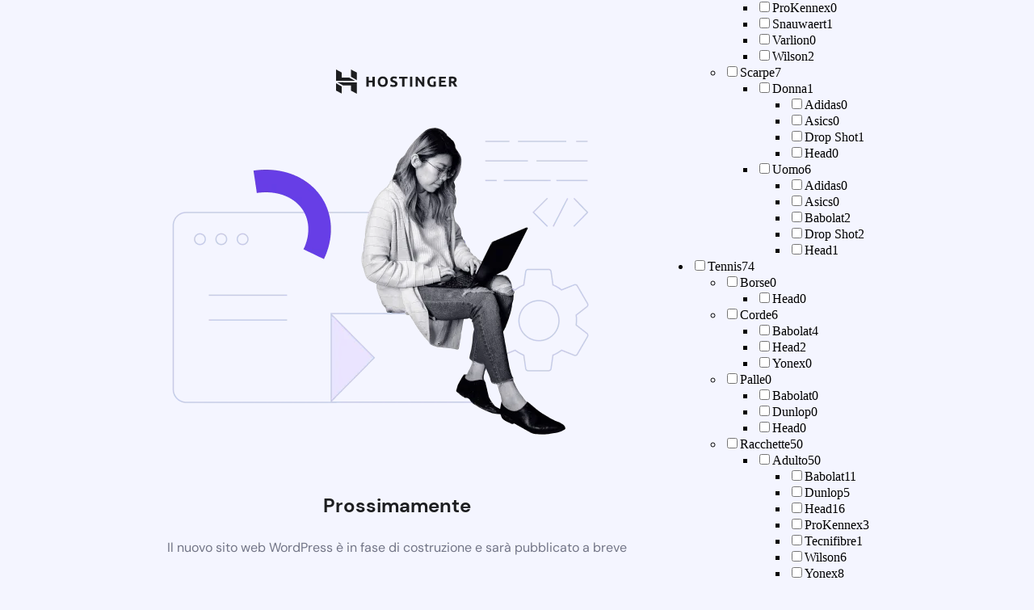

--- FILE ---
content_type: text/html; charset=UTF-8
request_url: https://padeltennisworld.it/?product_cat=dunlop-racchette-padel&products-per-page=12
body_size: 11065
content:
<!DOCTYPE html>
<html lang="it-IT">
    <head>
        <meta charset="UTF-8">
        <meta name="viewport" content="width=device-width, initial-scale=1.0"/>
        <title>Prossimamente</title>
        <style>
            html *:not(body):not(.hsr-coming-soon-body > *) {
                display: none;
            }

            .hsr-coming-soon-body {
                display: flex !important;
            }
        </style>
    </head>
    <body class="hostinger">
        <div class="hsr-coming-soon-body">
            <img alt="logo" class="hsr-logo"
                src="https://padeltennisworld.it/wp-content/plugins/hostinger/assets/images/logo-black.svg">
            <img alt="illustration" class="hsr-coming-soon-illustration"
                src="https://padeltennisworld.it/wp-content/plugins/hostinger/assets/images/illustration.png">
            <h3>
                Prossimamente            </h3>
            <p>
                Il nuovo sito web WordPress è in fase di costruzione e sarà pubblicato a breve            </p>
        </div>

        <div id="awf-filters-listbox-describedby" style="display:none;">Use &quot;Up&quot; and &quot;Down&quot; arrows to move between options</div><div id="awf-cc-access-msg" style="display:none;">Click the right arrow to expand children, left arrow to collapse.</div><div id="awf-accessibility-alert" style="display:none;position:fixed;top:0;left:0;margin:0;margin-left:-9999px;padding:0;height:0px;width:0px;opacity:0;"></div>	<!--copyscapeskip-->
	<aside id="moove_gdpr_cookie_info_bar" class="moove-gdpr-info-bar-hidden moove-gdpr-align-center moove-gdpr-dark-scheme gdpr_infobar_postion_bottom" aria-label="GDPR Cookie Banner" style="display: none;">
	<div class="moove-gdpr-info-bar-container">
		<div class="moove-gdpr-info-bar-content">
		
<div class="moove-gdpr-cookie-notice">
  <p>Usiamo i cookie per fornirti la miglior esperienza d&#039;uso e navigazione sul nostro sito web.</p><p>You can find out more about which cookies we are using or switch them off in <button  aria-haspopup="true" data-href="#moove_gdpr_cookie_modal" class="change-settings-button">settings</button>.</p></div>
<!--  .moove-gdpr-cookie-notice -->
		
<div class="moove-gdpr-button-holder">
			<button class="mgbutton moove-gdpr-infobar-allow-all gdpr-fbo-0" aria-label="Accetta" >Accetta</button>
		</div>
<!--  .button-container -->
		</div>
		<!-- moove-gdpr-info-bar-content -->
	</div>
	<!-- moove-gdpr-info-bar-container -->
	</aside>
	<!-- #moove_gdpr_cookie_info_bar -->
	<!--/copyscapeskip-->
<div class="woolentor-quickview-modal" id="woolentor-quickview-modal" style="position: fixed; top:0; left:0; visibility: hidden; opacity: 0; z-index: -9;">
	<div class="woolentor-quickview-overlay"></div>
	<div class="woolentor-quickview-modal-wrapper">
		<div class="woolentor-quickview-modal-content">
			<span class="woolentor-quickview-modal-close">&#10005;</span>
			<div class="woolentor-quickview-modal-body"></div>
		</div>
	</div>
</div><script id="mcjs">!function(c,h,i,m,p){m=c.createElement(h),p=c.getElementsByTagName(h)[0],m.async=1,m.src=i,p.parentNode.insertBefore(m,p)}(document,"script","https://chimpstatic.com/mcjs-connected/js/users/c2fe96f476f1673f46a6739d2/5372d12dc620142d545dc3ada.js");</script>
<div id="oceanwp-off-canvas-sidebar-wrap">
	<div class="oceanwp-off-canvas-sidebar">
		<div id="block-23" class="sidebar-box widget_block clr">
<div class="wp-block-columns is-layout-flex wp-container-core-columns-is-layout-9d6595d7 wp-block-columns-is-layout-flex">
<div class="wp-block-column is-layout-flow wp-block-column-is-layout-flow" style="flex-basis:100%"><div class="widget woocommerce widget_price_filter"><h2 class="widgettitle">Filtra per prezzo</h2>
<form method="get" action="https://padeltennisworld.it?product_cat=dunlop-racchette-padel">
	<div class="price_slider_wrapper">
		<div class="price_slider" style="display:none;"></div>
		<div class="price_slider_amount" data-step="10">
			<label class="screen-reader-text" for="min_price">Prezzo Min</label>
			<input type="text" id="min_price" name="min_price" value="70" data-min="70" placeholder="Prezzo Min" />
			<label class="screen-reader-text" for="max_price">Prezzo Max</label>
			<input type="text" id="max_price" name="max_price" value="140" data-max="140" placeholder="Prezzo Max" />
						<button type="submit" class="button">Filtra</button>
			<div class="price_label" style="display:none;">
				Prezzo: <span class="from"></span> &mdash; <span class="to"></span>
			</div>
			<input type="hidden" name="product_cat" value="dunlop-racchette-padel" /><input type="hidden" name="products-per-page" value="12" />			<div class="clear"></div>
		</div>
	</div>
</form>

</div>

<div id="awf-widget-1-preset-1-wrapper" class="awf-preset-wrapper awf-preset-1-wrapper awf-1-column-preset awf-sbs awf-sbs-unhide" data-preset-id="1" data-responsive-width="768" data-sbs-total="2"><div class="awf-preset-title"></div><div class="awf-active-badges-container"></div><div class="awf-reset-btn-container awf-top-reset-btn-container" style="display:none;"><button type="button" title="Clear all filters" class="awf-reset-btn">Rimuovi tutto</button></div><form class="awf-filters-form" action="" method="post"><div id="awf-widget-1-filter-1-1-wrapper" class="awf-filter-wrapper awf-multi awf-hidden awf-sbs-1 awf-collapsible awf-collapsed" data-taxonomy="product-categories" data-sbs-i="1"><div class="awf-filter-title-container" role="button" aria-label="Categorie prodotto" tabindex="0" aria-expanded="false"><div class="awf-filter-title">Categorie prodotto</div><div class="awf-collapse-btn"></div></div><div class="awf-filters-container awf-filters-1-1-container awf-filters-product-categories awf-style-icons awf-collapsible-children awf-hierarchical-level-1"><ul role="listbox" aria-multiselectable="true" aria-label="Categorie prodotto" aria-describedby="awf-filters-listbox-describedby"><li class="awf-filter-container awf-product-categories-padel-container awf-parent-container awf-collapsed-on"><input type="checkbox" id="awf-widget-1-product-categories-padel" name="product-categories[]" tabindex="-1" value="padel" data-taxonomy="product-categories" class="awf-filter awf-hidden" ><label for="awf-widget-1-product-categories-padel" class="" title="Padel" data-badge-label="Padel" tabindex="0" role="option" aria-selected="false">Padel<span class="awf-filter-count">56</span></label></li><ul class="awf-children-container awf-collapsed" data-parent="padel"><li class="awf-filter-container awf-product-categories-borse-padel-container awf-parent-container awf-collapsed-on"><input type="checkbox" id="awf-widget-1-product-categories-borse-padel" name="product-categories[]" tabindex="-1" value="borse-padel" data-taxonomy="product-categories" class="awf-filter awf-hidden" ><label for="awf-widget-1-product-categories-borse-padel" class="" title="Borse" data-badge-label="Borse" tabindex="0" role="option" aria-selected="false">Borse<span class="awf-filter-count">0</span></label></li><ul class="awf-children-container awf-collapsed" data-parent="borse-padel"><li class="awf-filter-container awf-product-categories-adidas-borse-padel-container"><input type="checkbox" id="awf-widget-1-product-categories-adidas-borse-padel" name="product-categories[]" tabindex="-1" value="adidas-borse-padel" data-taxonomy="product-categories" class="awf-filter awf-hidden" ><label for="awf-widget-1-product-categories-adidas-borse-padel" class="" title="Adidas" data-badge-label="Adidas" tabindex="0" role="option" aria-selected="false">Adidas<span class="awf-filter-count">0</span></label></li></ul><li class="awf-filter-container awf-product-categories-palle-padel-container awf-parent-container awf-collapsed-on"><input type="checkbox" id="awf-widget-1-product-categories-palle-padel" name="product-categories[]" tabindex="-1" value="palle-padel" data-taxonomy="product-categories" class="awf-filter awf-hidden" ><label for="awf-widget-1-product-categories-palle-padel" class="" title="Palle" data-badge-label="Palle" tabindex="0" role="option" aria-selected="false">Palle<span class="awf-filter-count">0</span></label></li><ul class="awf-children-container awf-collapsed" data-parent="palle-padel"><li class="awf-filter-container awf-product-categories-babolat-container"><input type="checkbox" id="awf-widget-1-product-categories-babolat" name="product-categories[]" tabindex="-1" value="babolat" data-taxonomy="product-categories" class="awf-filter awf-hidden" ><label for="awf-widget-1-product-categories-babolat" class="" title="Babolat" data-badge-label="Babolat" tabindex="0" role="option" aria-selected="false">Babolat<span class="awf-filter-count">0</span></label></li><li class="awf-filter-container awf-product-categories-dunlop-palle-padel-container"><input type="checkbox" id="awf-widget-1-product-categories-dunlop-palle-padel" name="product-categories[]" tabindex="-1" value="dunlop-palle-padel" data-taxonomy="product-categories" class="awf-filter awf-hidden" ><label for="awf-widget-1-product-categories-dunlop-palle-padel" class="" title="Dunlop" data-badge-label="Dunlop" tabindex="0" role="option" aria-selected="false">Dunlop<span class="awf-filter-count">0</span></label></li><li class="awf-filter-container awf-product-categories-head-palle-padel-container"><input type="checkbox" id="awf-widget-1-product-categories-head-palle-padel" name="product-categories[]" tabindex="-1" value="head-palle-padel" data-taxonomy="product-categories" class="awf-filter awf-hidden" ><label for="awf-widget-1-product-categories-head-palle-padel" class="" title="Head" data-badge-label="Head" tabindex="0" role="option" aria-selected="false">Head<span class="awf-filter-count">0</span></label></li><li class="awf-filter-container awf-product-categories-wilson-palle-padel-container"><input type="checkbox" id="awf-widget-1-product-categories-wilson-palle-padel" name="product-categories[]" tabindex="-1" value="wilson-palle-padel" data-taxonomy="product-categories" class="awf-filter awf-hidden" ><label for="awf-widget-1-product-categories-wilson-palle-padel" class="" title="Wilson" data-badge-label="Wilson" tabindex="0" role="option" aria-selected="false">Wilson<span class="awf-filter-count">0</span></label></li></ul><li class="awf-filter-container awf-product-categories-racchette-padel-container awf-parent-container awf-collapsed-on"><input type="checkbox" id="awf-widget-1-product-categories-racchette-padel" name="product-categories[]" tabindex="-1" value="racchette-padel" data-taxonomy="product-categories" class="awf-filter awf-hidden" ><label for="awf-widget-1-product-categories-racchette-padel" class="" title="Racchette" data-badge-label="Racchette" tabindex="0" role="option" aria-selected="false">Racchette<span class="awf-filter-count">49</span></label></li><ul class="awf-children-container awf-collapsed" data-parent="racchette-padel"><li class="awf-filter-container awf-product-categories-adidas-container"><input type="checkbox" id="awf-widget-1-product-categories-adidas" name="product-categories[]" tabindex="-1" value="adidas" data-taxonomy="product-categories" class="awf-filter awf-hidden" ><label for="awf-widget-1-product-categories-adidas" class="" title="Adidas" data-badge-label="Adidas" tabindex="0" role="option" aria-selected="false">Adidas<span class="awf-filter-count">21</span></label></li><li class="awf-filter-container awf-product-categories-babolat-racchette-padel-container"><input type="checkbox" id="awf-widget-1-product-categories-babolat-racchette-padel" name="product-categories[]" tabindex="-1" value="babolat-racchette-padel" data-taxonomy="product-categories" class="awf-filter awf-hidden" ><label for="awf-widget-1-product-categories-babolat-racchette-padel" class="" title="Babolat" data-badge-label="Babolat" tabindex="0" role="option" aria-selected="false">Babolat<span class="awf-filter-count">6</span></label></li><li class="awf-filter-container awf-product-categories-bullpadel-container"><input type="checkbox" id="awf-widget-1-product-categories-bullpadel" name="product-categories[]" tabindex="-1" value="bullpadel" data-taxonomy="product-categories" class="awf-filter awf-hidden" ><label for="awf-widget-1-product-categories-bullpadel" class="" title="Bullpadel" data-badge-label="Bullpadel" tabindex="0" role="option" aria-selected="false">Bullpadel<span class="awf-filter-count">0</span></label></li><li class="awf-filter-container awf-product-categories-donna-container"><input type="checkbox" id="awf-widget-1-product-categories-donna" name="product-categories[]" tabindex="-1" value="donna" data-taxonomy="product-categories" class="awf-filter awf-hidden" ><label for="awf-widget-1-product-categories-donna" class="" title="Donna" data-badge-label="Donna" tabindex="0" role="option" aria-selected="false">Donna<span class="awf-filter-count">5</span></label></li><li class="awf-filter-container awf-product-categories-drop-shot-container"><input type="checkbox" id="awf-widget-1-product-categories-drop-shot" name="product-categories[]" tabindex="-1" value="drop-shot" data-taxonomy="product-categories" class="awf-filter awf-hidden" ><label for="awf-widget-1-product-categories-drop-shot" class="" title="Drop Shot" data-badge-label="Drop Shot" tabindex="0" role="option" aria-selected="false">Drop Shot<span class="awf-filter-count">0</span></label></li><li class="awf-filter-container awf-product-categories-dunlop-racchette-padel-container awf-active"><input type="checkbox" id="awf-widget-1-product-categories-dunlop-racchette-padel" name="product-categories[]" tabindex="-1" value="dunlop-racchette-padel" data-taxonomy="product-categories" class="awf-filter awf-hidden" checked="checked"><label for="awf-widget-1-product-categories-dunlop-racchette-padel" class="" title="Dunlop" data-badge-label="Dunlop" tabindex="0" role="option" aria-selected="true">Dunlop<span class="awf-filter-count">2</span></label></li><li class="awf-filter-container awf-product-categories-head-racchette-padel-container"><input type="checkbox" id="awf-widget-1-product-categories-head-racchette-padel" name="product-categories[]" tabindex="-1" value="head-racchette-padel" data-taxonomy="product-categories" class="awf-filter awf-hidden" ><label for="awf-widget-1-product-categories-head-racchette-padel" class="" title="Head" data-badge-label="Head" tabindex="0" role="option" aria-selected="false">Head<span class="awf-filter-count">13</span></label></li><li class="awf-filter-container awf-product-categories-nox-container"><input type="checkbox" id="awf-widget-1-product-categories-nox" name="product-categories[]" tabindex="-1" value="nox" data-taxonomy="product-categories" class="awf-filter awf-hidden" ><label for="awf-widget-1-product-categories-nox" class="" title="Nox" data-badge-label="Nox" tabindex="0" role="option" aria-selected="false">Nox<span class="awf-filter-count">4</span></label></li><li class="awf-filter-container awf-product-categories-prokennex-container"><input type="checkbox" id="awf-widget-1-product-categories-prokennex" name="product-categories[]" tabindex="-1" value="prokennex" data-taxonomy="product-categories" class="awf-filter awf-hidden" ><label for="awf-widget-1-product-categories-prokennex" class="" title="ProKennex" data-badge-label="ProKennex" tabindex="0" role="option" aria-selected="false">ProKennex<span class="awf-filter-count">0</span></label></li><li class="awf-filter-container awf-product-categories-snauwaert-container"><input type="checkbox" id="awf-widget-1-product-categories-snauwaert" name="product-categories[]" tabindex="-1" value="snauwaert" data-taxonomy="product-categories" class="awf-filter awf-hidden" ><label for="awf-widget-1-product-categories-snauwaert" class="" title="Snauwaert" data-badge-label="Snauwaert" tabindex="0" role="option" aria-selected="false">Snauwaert<span class="awf-filter-count">1</span></label></li><li class="awf-filter-container awf-product-categories-varlion-racchette-padel-container"><input type="checkbox" id="awf-widget-1-product-categories-varlion-racchette-padel" name="product-categories[]" tabindex="-1" value="varlion-racchette-padel" data-taxonomy="product-categories" class="awf-filter awf-hidden" ><label for="awf-widget-1-product-categories-varlion-racchette-padel" class="" title="Varlion" data-badge-label="Varlion" tabindex="0" role="option" aria-selected="false">Varlion<span class="awf-filter-count">0</span></label></li><li class="awf-filter-container awf-product-categories-wilson-container"><input type="checkbox" id="awf-widget-1-product-categories-wilson" name="product-categories[]" tabindex="-1" value="wilson" data-taxonomy="product-categories" class="awf-filter awf-hidden" ><label for="awf-widget-1-product-categories-wilson" class="" title="Wilson" data-badge-label="Wilson" tabindex="0" role="option" aria-selected="false">Wilson<span class="awf-filter-count">2</span></label></li></ul><li class="awf-filter-container awf-product-categories-scarpe-container awf-parent-container awf-collapsed-on"><input type="checkbox" id="awf-widget-1-product-categories-scarpe" name="product-categories[]" tabindex="-1" value="scarpe" data-taxonomy="product-categories" class="awf-filter awf-hidden" ><label for="awf-widget-1-product-categories-scarpe" class="" title="Scarpe" data-badge-label="Scarpe" tabindex="0" role="option" aria-selected="false">Scarpe<span class="awf-filter-count">7</span></label></li><ul class="awf-children-container awf-collapsed" data-parent="scarpe"><li class="awf-filter-container awf-product-categories-donna-scarpe-container awf-parent-container awf-collapsed-on"><input type="checkbox" id="awf-widget-1-product-categories-donna-scarpe" name="product-categories[]" tabindex="-1" value="donna-scarpe" data-taxonomy="product-categories" class="awf-filter awf-hidden" ><label for="awf-widget-1-product-categories-donna-scarpe" class="" title="Donna" data-badge-label="Donna" tabindex="0" role="option" aria-selected="false">Donna<span class="awf-filter-count">1</span></label></li><ul class="awf-children-container awf-collapsed" data-parent="donna-scarpe"><li class="awf-filter-container awf-product-categories-adidas-donna-scarpe-container"><input type="checkbox" id="awf-widget-1-product-categories-adidas-donna-scarpe" name="product-categories[]" tabindex="-1" value="adidas-donna-scarpe" data-taxonomy="product-categories" class="awf-filter awf-hidden" ><label for="awf-widget-1-product-categories-adidas-donna-scarpe" class="" title="Adidas" data-badge-label="Adidas" tabindex="0" role="option" aria-selected="false">Adidas<span class="awf-filter-count">0</span></label></li><li class="awf-filter-container awf-product-categories-asics-donna-scarpe-container"><input type="checkbox" id="awf-widget-1-product-categories-asics-donna-scarpe" name="product-categories[]" tabindex="-1" value="asics-donna-scarpe" data-taxonomy="product-categories" class="awf-filter awf-hidden" ><label for="awf-widget-1-product-categories-asics-donna-scarpe" class="" title="Asics" data-badge-label="Asics" tabindex="0" role="option" aria-selected="false">Asics<span class="awf-filter-count">0</span></label></li><li class="awf-filter-container awf-product-categories-drop-shot-donna-scarpe-container"><input type="checkbox" id="awf-widget-1-product-categories-drop-shot-donna-scarpe" name="product-categories[]" tabindex="-1" value="drop-shot-donna-scarpe" data-taxonomy="product-categories" class="awf-filter awf-hidden" ><label for="awf-widget-1-product-categories-drop-shot-donna-scarpe" class="" title="Drop Shot" data-badge-label="Drop Shot" tabindex="0" role="option" aria-selected="false">Drop Shot<span class="awf-filter-count">1</span></label></li><li class="awf-filter-container awf-product-categories-head-donna-scarpe-container"><input type="checkbox" id="awf-widget-1-product-categories-head-donna-scarpe" name="product-categories[]" tabindex="-1" value="head-donna-scarpe" data-taxonomy="product-categories" class="awf-filter awf-hidden" ><label for="awf-widget-1-product-categories-head-donna-scarpe" class="" title="Head" data-badge-label="Head" tabindex="0" role="option" aria-selected="false">Head<span class="awf-filter-count">0</span></label></li></ul><li class="awf-filter-container awf-product-categories-uomo-scarpe-container awf-parent-container awf-collapsed-on"><input type="checkbox" id="awf-widget-1-product-categories-uomo-scarpe" name="product-categories[]" tabindex="-1" value="uomo-scarpe" data-taxonomy="product-categories" class="awf-filter awf-hidden" ><label for="awf-widget-1-product-categories-uomo-scarpe" class="" title="Uomo" data-badge-label="Uomo" tabindex="0" role="option" aria-selected="false">Uomo<span class="awf-filter-count">6</span></label></li><ul class="awf-children-container awf-collapsed" data-parent="uomo-scarpe"><li class="awf-filter-container awf-product-categories-adidas-scarpe-container"><input type="checkbox" id="awf-widget-1-product-categories-adidas-scarpe" name="product-categories[]" tabindex="-1" value="adidas-scarpe" data-taxonomy="product-categories" class="awf-filter awf-hidden" ><label for="awf-widget-1-product-categories-adidas-scarpe" class="" title="Adidas" data-badge-label="Adidas" tabindex="0" role="option" aria-selected="false">Adidas<span class="awf-filter-count">0</span></label></li><li class="awf-filter-container awf-product-categories-asics-scarpe-container"><input type="checkbox" id="awf-widget-1-product-categories-asics-scarpe" name="product-categories[]" tabindex="-1" value="asics-scarpe" data-taxonomy="product-categories" class="awf-filter awf-hidden" ><label for="awf-widget-1-product-categories-asics-scarpe" class="" title="Asics" data-badge-label="Asics" tabindex="0" role="option" aria-selected="false">Asics<span class="awf-filter-count">0</span></label></li><li class="awf-filter-container awf-product-categories-babolat-uomo-scarpe-container"><input type="checkbox" id="awf-widget-1-product-categories-babolat-uomo-scarpe" name="product-categories[]" tabindex="-1" value="babolat-uomo-scarpe" data-taxonomy="product-categories" class="awf-filter awf-hidden" ><label for="awf-widget-1-product-categories-babolat-uomo-scarpe" class="" title="Babolat" data-badge-label="Babolat" tabindex="0" role="option" aria-selected="false">Babolat<span class="awf-filter-count">2</span></label></li><li class="awf-filter-container awf-product-categories-drop-shot-scarpe-container"><input type="checkbox" id="awf-widget-1-product-categories-drop-shot-scarpe" name="product-categories[]" tabindex="-1" value="drop-shot-scarpe" data-taxonomy="product-categories" class="awf-filter awf-hidden" ><label for="awf-widget-1-product-categories-drop-shot-scarpe" class="" title="Drop Shot" data-badge-label="Drop Shot" tabindex="0" role="option" aria-selected="false">Drop Shot<span class="awf-filter-count">2</span></label></li><li class="awf-filter-container awf-product-categories-head-scarpe-container"><input type="checkbox" id="awf-widget-1-product-categories-head-scarpe" name="product-categories[]" tabindex="-1" value="head-scarpe" data-taxonomy="product-categories" class="awf-filter awf-hidden" ><label for="awf-widget-1-product-categories-head-scarpe" class="" title="Head" data-badge-label="Head" tabindex="0" role="option" aria-selected="false">Head<span class="awf-filter-count">1</span></label></li></ul></ul></ul><li class="awf-filter-container awf-product-categories-tennis-container awf-parent-container awf-collapsed-on"><input type="checkbox" id="awf-widget-1-product-categories-tennis" name="product-categories[]" tabindex="-1" value="tennis" data-taxonomy="product-categories" class="awf-filter awf-hidden" ><label for="awf-widget-1-product-categories-tennis" class="" title="Tennis" data-badge-label="Tennis" tabindex="0" role="option" aria-selected="false">Tennis<span class="awf-filter-count">74</span></label></li><ul class="awf-children-container awf-collapsed" data-parent="tennis"><li class="awf-filter-container awf-product-categories-borse-container awf-parent-container awf-collapsed-on"><input type="checkbox" id="awf-widget-1-product-categories-borse" name="product-categories[]" tabindex="-1" value="borse" data-taxonomy="product-categories" class="awf-filter awf-hidden" ><label for="awf-widget-1-product-categories-borse" class="" title="Borse" data-badge-label="Borse" tabindex="0" role="option" aria-selected="false">Borse<span class="awf-filter-count">0</span></label></li><ul class="awf-children-container awf-collapsed" data-parent="borse"><li class="awf-filter-container awf-product-categories-head-container"><input type="checkbox" id="awf-widget-1-product-categories-head" name="product-categories[]" tabindex="-1" value="head" data-taxonomy="product-categories" class="awf-filter awf-hidden" ><label for="awf-widget-1-product-categories-head" class="" title="Head" data-badge-label="Head" tabindex="0" role="option" aria-selected="false">Head<span class="awf-filter-count">0</span></label></li></ul><li class="awf-filter-container awf-product-categories-corde-tennis-container awf-parent-container awf-collapsed-on"><input type="checkbox" id="awf-widget-1-product-categories-corde-tennis" name="product-categories[]" tabindex="-1" value="corde-tennis" data-taxonomy="product-categories" class="awf-filter awf-hidden" ><label for="awf-widget-1-product-categories-corde-tennis" class="" title="Corde" data-badge-label="Corde" tabindex="0" role="option" aria-selected="false">Corde<span class="awf-filter-count">6</span></label></li><ul class="awf-children-container awf-collapsed" data-parent="corde-tennis"><li class="awf-filter-container awf-product-categories-babolat-corde-tennis-container"><input type="checkbox" id="awf-widget-1-product-categories-babolat-corde-tennis" name="product-categories[]" tabindex="-1" value="babolat-corde-tennis" data-taxonomy="product-categories" class="awf-filter awf-hidden" ><label for="awf-widget-1-product-categories-babolat-corde-tennis" class="" title="Babolat" data-badge-label="Babolat" tabindex="0" role="option" aria-selected="false">Babolat<span class="awf-filter-count">4</span></label></li><li class="awf-filter-container awf-product-categories-head-corde-tennis-container"><input type="checkbox" id="awf-widget-1-product-categories-head-corde-tennis" name="product-categories[]" tabindex="-1" value="head-corde-tennis" data-taxonomy="product-categories" class="awf-filter awf-hidden" ><label for="awf-widget-1-product-categories-head-corde-tennis" class="" title="Head" data-badge-label="Head" tabindex="0" role="option" aria-selected="false">Head<span class="awf-filter-count">2</span></label></li><li class="awf-filter-container awf-product-categories-yonex-corde-tennis-container"><input type="checkbox" id="awf-widget-1-product-categories-yonex-corde-tennis" name="product-categories[]" tabindex="-1" value="yonex-corde-tennis" data-taxonomy="product-categories" class="awf-filter awf-hidden" ><label for="awf-widget-1-product-categories-yonex-corde-tennis" class="" title="Yonex" data-badge-label="Yonex" tabindex="0" role="option" aria-selected="false">Yonex<span class="awf-filter-count">0</span></label></li></ul><li class="awf-filter-container awf-product-categories-palle-container awf-parent-container awf-collapsed-on"><input type="checkbox" id="awf-widget-1-product-categories-palle" name="product-categories[]" tabindex="-1" value="palle" data-taxonomy="product-categories" class="awf-filter awf-hidden" ><label for="awf-widget-1-product-categories-palle" class="" title="Palle" data-badge-label="Palle" tabindex="0" role="option" aria-selected="false">Palle<span class="awf-filter-count">0</span></label></li><ul class="awf-children-container awf-collapsed" data-parent="palle"><li class="awf-filter-container awf-product-categories-babolat-palle-container"><input type="checkbox" id="awf-widget-1-product-categories-babolat-palle" name="product-categories[]" tabindex="-1" value="babolat-palle" data-taxonomy="product-categories" class="awf-filter awf-hidden" ><label for="awf-widget-1-product-categories-babolat-palle" class="" title="Babolat" data-badge-label="Babolat" tabindex="0" role="option" aria-selected="false">Babolat<span class="awf-filter-count">0</span></label></li><li class="awf-filter-container awf-product-categories-dunlop-container"><input type="checkbox" id="awf-widget-1-product-categories-dunlop" name="product-categories[]" tabindex="-1" value="dunlop" data-taxonomy="product-categories" class="awf-filter awf-hidden" ><label for="awf-widget-1-product-categories-dunlop" class="" title="Dunlop" data-badge-label="Dunlop" tabindex="0" role="option" aria-selected="false">Dunlop<span class="awf-filter-count">0</span></label></li><li class="awf-filter-container awf-product-categories-head-palle-container"><input type="checkbox" id="awf-widget-1-product-categories-head-palle" name="product-categories[]" tabindex="-1" value="head-palle" data-taxonomy="product-categories" class="awf-filter awf-hidden" ><label for="awf-widget-1-product-categories-head-palle" class="" title="Head" data-badge-label="Head" tabindex="0" role="option" aria-selected="false">Head<span class="awf-filter-count">0</span></label></li></ul><li class="awf-filter-container awf-product-categories-racchette-tennis-container awf-parent-container awf-collapsed-on"><input type="checkbox" id="awf-widget-1-product-categories-racchette-tennis" name="product-categories[]" tabindex="-1" value="racchette-tennis" data-taxonomy="product-categories" class="awf-filter awf-hidden" ><label for="awf-widget-1-product-categories-racchette-tennis" class="" title="Racchette" data-badge-label="Racchette" tabindex="0" role="option" aria-selected="false">Racchette<span class="awf-filter-count">50</span></label></li><ul class="awf-children-container awf-collapsed" data-parent="racchette-tennis"><li class="awf-filter-container awf-product-categories-uomo-racchette-tennis-container awf-parent-container awf-collapsed-on"><input type="checkbox" id="awf-widget-1-product-categories-uomo-racchette-tennis" name="product-categories[]" tabindex="-1" value="uomo-racchette-tennis" data-taxonomy="product-categories" class="awf-filter awf-hidden" ><label for="awf-widget-1-product-categories-uomo-racchette-tennis" class="" title="Adulto" data-badge-label="Adulto" tabindex="0" role="option" aria-selected="false">Adulto<span class="awf-filter-count">50</span></label></li><ul class="awf-children-container awf-collapsed" data-parent="uomo-racchette-tennis"><li class="awf-filter-container awf-product-categories-babolat-racchette-tennis-container"><input type="checkbox" id="awf-widget-1-product-categories-babolat-racchette-tennis" name="product-categories[]" tabindex="-1" value="babolat-racchette-tennis" data-taxonomy="product-categories" class="awf-filter awf-hidden" ><label for="awf-widget-1-product-categories-babolat-racchette-tennis" class="" title="Babolat" data-badge-label="Babolat" tabindex="0" role="option" aria-selected="false">Babolat<span class="awf-filter-count">11</span></label></li><li class="awf-filter-container awf-product-categories-dunlop-racchette-tennis-container"><input type="checkbox" id="awf-widget-1-product-categories-dunlop-racchette-tennis" name="product-categories[]" tabindex="-1" value="dunlop-racchette-tennis" data-taxonomy="product-categories" class="awf-filter awf-hidden" ><label for="awf-widget-1-product-categories-dunlop-racchette-tennis" class="" title="Dunlop" data-badge-label="Dunlop" tabindex="0" role="option" aria-selected="false">Dunlop<span class="awf-filter-count">5</span></label></li><li class="awf-filter-container awf-product-categories-head-racchette-tennis-container"><input type="checkbox" id="awf-widget-1-product-categories-head-racchette-tennis" name="product-categories[]" tabindex="-1" value="head-racchette-tennis" data-taxonomy="product-categories" class="awf-filter awf-hidden" ><label for="awf-widget-1-product-categories-head-racchette-tennis" class="" title="Head" data-badge-label="Head" tabindex="0" role="option" aria-selected="false">Head<span class="awf-filter-count">16</span></label></li><li class="awf-filter-container awf-product-categories-prokennex-racchette-tennis-container"><input type="checkbox" id="awf-widget-1-product-categories-prokennex-racchette-tennis" name="product-categories[]" tabindex="-1" value="prokennex-racchette-tennis" data-taxonomy="product-categories" class="awf-filter awf-hidden" ><label for="awf-widget-1-product-categories-prokennex-racchette-tennis" class="" title="ProKennex" data-badge-label="ProKennex" tabindex="0" role="option" aria-selected="false">ProKennex<span class="awf-filter-count">3</span></label></li><li class="awf-filter-container awf-product-categories-tecnifibre-uomo-racchette-tennis-container"><input type="checkbox" id="awf-widget-1-product-categories-tecnifibre-uomo-racchette-tennis" name="product-categories[]" tabindex="-1" value="tecnifibre-uomo-racchette-tennis" data-taxonomy="product-categories" class="awf-filter awf-hidden" ><label for="awf-widget-1-product-categories-tecnifibre-uomo-racchette-tennis" class="" title="Tecnifibre" data-badge-label="Tecnifibre" tabindex="0" role="option" aria-selected="false">Tecnifibre<span class="awf-filter-count">1</span></label></li><li class="awf-filter-container awf-product-categories-wilson-racchette-tennis-container"><input type="checkbox" id="awf-widget-1-product-categories-wilson-racchette-tennis" name="product-categories[]" tabindex="-1" value="wilson-racchette-tennis" data-taxonomy="product-categories" class="awf-filter awf-hidden" ><label for="awf-widget-1-product-categories-wilson-racchette-tennis" class="" title="Wilson" data-badge-label="Wilson" tabindex="0" role="option" aria-selected="false">Wilson<span class="awf-filter-count">6</span></label></li><li class="awf-filter-container awf-product-categories-yonex-container"><input type="checkbox" id="awf-widget-1-product-categories-yonex" name="product-categories[]" tabindex="-1" value="yonex" data-taxonomy="product-categories" class="awf-filter awf-hidden" ><label for="awf-widget-1-product-categories-yonex" class="" title="Yonex" data-badge-label="Yonex" tabindex="0" role="option" aria-selected="false">Yonex<span class="awf-filter-count">8</span></label></li></ul><li class="awf-filter-container awf-product-categories-bambino-racchette-tennis-container awf-parent-container awf-collapsed-on"><input type="checkbox" id="awf-widget-1-product-categories-bambino-racchette-tennis" name="product-categories[]" tabindex="-1" value="bambino-racchette-tennis" data-taxonomy="product-categories" class="awf-filter awf-hidden" ><label for="awf-widget-1-product-categories-bambino-racchette-tennis" class="" title="Bambino" data-badge-label="Bambino" tabindex="0" role="option" aria-selected="false">Bambino<span class="awf-filter-count">0</span></label></li><ul class="awf-children-container awf-collapsed" data-parent="bambino-racchette-tennis"><li class="awf-filter-container awf-product-categories-babolat-bambino-racchette-tennis-container"><input type="checkbox" id="awf-widget-1-product-categories-babolat-bambino-racchette-tennis" name="product-categories[]" tabindex="-1" value="babolat-bambino-racchette-tennis" data-taxonomy="product-categories" class="awf-filter awf-hidden" ><label for="awf-widget-1-product-categories-babolat-bambino-racchette-tennis" class="" title="Babolat" data-badge-label="Babolat" tabindex="0" role="option" aria-selected="false">Babolat<span class="awf-filter-count">0</span></label></li><li class="awf-filter-container awf-product-categories-head-bambino-racchette-tennis-container"><input type="checkbox" id="awf-widget-1-product-categories-head-bambino-racchette-tennis" name="product-categories[]" tabindex="-1" value="head-bambino-racchette-tennis" data-taxonomy="product-categories" class="awf-filter awf-hidden" ><label for="awf-widget-1-product-categories-head-bambino-racchette-tennis" class="" title="Head" data-badge-label="Head" tabindex="0" role="option" aria-selected="false">Head<span class="awf-filter-count">0</span></label></li><li class="awf-filter-container awf-product-categories-tecnifibre-container"><input type="checkbox" id="awf-widget-1-product-categories-tecnifibre" name="product-categories[]" tabindex="-1" value="tecnifibre" data-taxonomy="product-categories" class="awf-filter awf-hidden" ><label for="awf-widget-1-product-categories-tecnifibre" class="" title="Tecnifibre" data-badge-label="Tecnifibre" tabindex="0" role="option" aria-selected="false">Tecnifibre<span class="awf-filter-count">0</span></label></li></ul></ul><li class="awf-filter-container awf-product-categories-racchette-test-container awf-parent-container awf-collapsed-on"><input type="checkbox" id="awf-widget-1-product-categories-racchette-test" name="product-categories[]" tabindex="-1" value="racchette-test" data-taxonomy="product-categories" class="awf-filter awf-hidden" ><label for="awf-widget-1-product-categories-racchette-test" class="" title="Racchette Test" data-badge-label="Racchette Test" tabindex="0" role="option" aria-selected="false">Racchette Test<span class="awf-filter-count">0</span></label></li><ul class="awf-children-container awf-collapsed" data-parent="racchette-test"><li class="awf-filter-container awf-product-categories-babolat-racchette-test-container"><input type="checkbox" id="awf-widget-1-product-categories-babolat-racchette-test" name="product-categories[]" tabindex="-1" value="babolat-racchette-test" data-taxonomy="product-categories" class="awf-filter awf-hidden" ><label for="awf-widget-1-product-categories-babolat-racchette-test" class="" title="Babolat" data-badge-label="Babolat" tabindex="0" role="option" aria-selected="false">Babolat<span class="awf-filter-count">0</span></label></li></ul><li class="awf-filter-container awf-product-categories-scarpe-tennis-container awf-parent-container awf-collapsed-on"><input type="checkbox" id="awf-widget-1-product-categories-scarpe-tennis" name="product-categories[]" tabindex="-1" value="scarpe-tennis" data-taxonomy="product-categories" class="awf-filter awf-hidden" ><label for="awf-widget-1-product-categories-scarpe-tennis" class="" title="Scarpe" data-badge-label="Scarpe" tabindex="0" role="option" aria-selected="false">Scarpe<span class="awf-filter-count">18</span></label></li><ul class="awf-children-container awf-collapsed" data-parent="scarpe-tennis"><li class="awf-filter-container awf-product-categories-bambino-container"><input type="checkbox" id="awf-widget-1-product-categories-bambino" name="product-categories[]" tabindex="-1" value="bambino" data-taxonomy="product-categories" class="awf-filter awf-hidden" ><label for="awf-widget-1-product-categories-bambino" class="" title="Bambino" data-badge-label="Bambino" tabindex="0" role="option" aria-selected="false">Bambino<span class="awf-filter-count">0</span></label></li><li class="awf-filter-container awf-product-categories-donna-scarpe-tennis-container awf-parent-container awf-collapsed-on"><input type="checkbox" id="awf-widget-1-product-categories-donna-scarpe-tennis" name="product-categories[]" tabindex="-1" value="donna-scarpe-tennis" data-taxonomy="product-categories" class="awf-filter awf-hidden" ><label for="awf-widget-1-product-categories-donna-scarpe-tennis" class="" title="Donna" data-badge-label="Donna" tabindex="0" role="option" aria-selected="false">Donna<span class="awf-filter-count">0</span></label></li><ul class="awf-children-container awf-collapsed" data-parent="donna-scarpe-tennis"><li class="awf-filter-container awf-product-categories-adidas-donna-scarpe-tennis-container"><input type="checkbox" id="awf-widget-1-product-categories-adidas-donna-scarpe-tennis" name="product-categories[]" tabindex="-1" value="adidas-donna-scarpe-tennis" data-taxonomy="product-categories" class="awf-filter awf-hidden" ><label for="awf-widget-1-product-categories-adidas-donna-scarpe-tennis" class="" title="Adidas" data-badge-label="Adidas" tabindex="0" role="option" aria-selected="false">Adidas<span class="awf-filter-count">0</span></label></li><li class="awf-filter-container awf-product-categories-asics-donna-scarpe-tennis-container"><input type="checkbox" id="awf-widget-1-product-categories-asics-donna-scarpe-tennis" name="product-categories[]" tabindex="-1" value="asics-donna-scarpe-tennis" data-taxonomy="product-categories" class="awf-filter awf-hidden" ><label for="awf-widget-1-product-categories-asics-donna-scarpe-tennis" class="" title="Asics" data-badge-label="Asics" tabindex="0" role="option" aria-selected="false">Asics<span class="awf-filter-count">0</span></label></li><li class="awf-filter-container awf-product-categories-head-donna-scarpe-tennis-container"><input type="checkbox" id="awf-widget-1-product-categories-head-donna-scarpe-tennis" name="product-categories[]" tabindex="-1" value="head-donna-scarpe-tennis" data-taxonomy="product-categories" class="awf-filter awf-hidden" ><label for="awf-widget-1-product-categories-head-donna-scarpe-tennis" class="" title="Head" data-badge-label="Head" tabindex="0" role="option" aria-selected="false">Head<span class="awf-filter-count">0</span></label></li><li class="awf-filter-container awf-product-categories-mizuno-donna-scarpe-tennis-container"><input type="checkbox" id="awf-widget-1-product-categories-mizuno-donna-scarpe-tennis" name="product-categories[]" tabindex="-1" value="mizuno-donna-scarpe-tennis" data-taxonomy="product-categories" class="awf-filter awf-hidden" ><label for="awf-widget-1-product-categories-mizuno-donna-scarpe-tennis" class="" title="Mizuno" data-badge-label="Mizuno" tabindex="0" role="option" aria-selected="false">Mizuno<span class="awf-filter-count">0</span></label></li><li class="awf-filter-container awf-product-categories-yonex-donna-scarpe-tennis-container"><input type="checkbox" id="awf-widget-1-product-categories-yonex-donna-scarpe-tennis" name="product-categories[]" tabindex="-1" value="yonex-donna-scarpe-tennis" data-taxonomy="product-categories" class="awf-filter awf-hidden" ><label for="awf-widget-1-product-categories-yonex-donna-scarpe-tennis" class="" title="Yonex" data-badge-label="Yonex" tabindex="0" role="option" aria-selected="false">Yonex<span class="awf-filter-count">0</span></label></li></ul><li class="awf-filter-container awf-product-categories-uomo-container awf-parent-container awf-collapsed-on"><input type="checkbox" id="awf-widget-1-product-categories-uomo" name="product-categories[]" tabindex="-1" value="uomo" data-taxonomy="product-categories" class="awf-filter awf-hidden" ><label for="awf-widget-1-product-categories-uomo" class="" title="Uomo" data-badge-label="Uomo" tabindex="0" role="option" aria-selected="false">Uomo<span class="awf-filter-count">18</span></label></li><ul class="awf-children-container awf-collapsed" data-parent="uomo"><li class="awf-filter-container awf-product-categories-adidas-scarpe-tennis-container"><input type="checkbox" id="awf-widget-1-product-categories-adidas-scarpe-tennis" name="product-categories[]" tabindex="-1" value="adidas-scarpe-tennis" data-taxonomy="product-categories" class="awf-filter awf-hidden" ><label for="awf-widget-1-product-categories-adidas-scarpe-tennis" class="" title="Adidas" data-badge-label="Adidas" tabindex="0" role="option" aria-selected="false">Adidas<span class="awf-filter-count">0</span></label></li><li class="awf-filter-container awf-product-categories-asics-container"><input type="checkbox" id="awf-widget-1-product-categories-asics" name="product-categories[]" tabindex="-1" value="asics" data-taxonomy="product-categories" class="awf-filter awf-hidden" ><label for="awf-widget-1-product-categories-asics" class="" title="Asics" data-badge-label="Asics" tabindex="0" role="option" aria-selected="false">Asics<span class="awf-filter-count">9</span></label></li><li class="awf-filter-container awf-product-categories-babolat-uomo-container"><input type="checkbox" id="awf-widget-1-product-categories-babolat-uomo" name="product-categories[]" tabindex="-1" value="babolat-uomo" data-taxonomy="product-categories" class="awf-filter awf-hidden" ><label for="awf-widget-1-product-categories-babolat-uomo" class="" title="Babolat" data-badge-label="Babolat" tabindex="0" role="option" aria-selected="false">Babolat<span class="awf-filter-count">2</span></label></li><li class="awf-filter-container awf-product-categories-head-scarpe-tennis-container"><input type="checkbox" id="awf-widget-1-product-categories-head-scarpe-tennis" name="product-categories[]" tabindex="-1" value="head-scarpe-tennis" data-taxonomy="product-categories" class="awf-filter awf-hidden" ><label for="awf-widget-1-product-categories-head-scarpe-tennis" class="" title="Head" data-badge-label="Head" tabindex="0" role="option" aria-selected="false">Head<span class="awf-filter-count">4</span></label></li><li class="awf-filter-container awf-product-categories-mizuno-container"><input type="checkbox" id="awf-widget-1-product-categories-mizuno" name="product-categories[]" tabindex="-1" value="mizuno" data-taxonomy="product-categories" class="awf-filter awf-hidden" ><label for="awf-widget-1-product-categories-mizuno" class="" title="Mizuno" data-badge-label="Mizuno" tabindex="0" role="option" aria-selected="false">Mizuno<span class="awf-filter-count">0</span></label></li><li class="awf-filter-container awf-product-categories-yonex-scarpe-tennis-container"><input type="checkbox" id="awf-widget-1-product-categories-yonex-scarpe-tennis" name="product-categories[]" tabindex="-1" value="yonex-scarpe-tennis" data-taxonomy="product-categories" class="awf-filter awf-hidden" ><label for="awf-widget-1-product-categories-yonex-scarpe-tennis" class="" title="Yonex" data-badge-label="Yonex" tabindex="0" role="option" aria-selected="false">Yonex<span class="awf-filter-count">3</span></label></li></ul></ul></ul></ul></div></div><div id="awf-widget-1-filter-1-2-wrapper" class="awf-filter-wrapper awf-hidden awf-sbs-2" data-taxonomy="s-filter" data-sbs-i="2"><div class="awf-filter-title-container"><div class="awf-filter-title" role="heading" aria-level="3">Products Search</div></div><div class="awf-filters-container awf-filters-1-2-container awf-filters-s-filter awf-product-search awf-hierarchical-level-1"><div class="awf-filter-container awf-product-search-container"><label for="awf-widget-1-s-filter" class="screen-reader-text" data-badge-label="">Search products:</label><input type="search" id="awf-widget-1-s-filter" name="s-filter" value="" data-taxonomy="s-filter" class="awf-filter" placeholder="Search products..."><button type="button" class="awf-clear-search-btn" tabindex="-1" title="Clear search field"><i class="fas fa-times awf-clear-search-input"></i></button></div></div></div></form></div>

<div class="wp-widget-group__inner-blocks">
<div class="wp-block-group"><div class="wp-block-group__inner-container is-layout-flow wp-block-group-is-layout-flow"></div></div>
</div></div>
</div>
</div>					<button type="button" class="oceanwp-off-canvas-close" aria-label="Chiudi il pannello off-canvas">
				<svg width="14" height="14" xmlns="http://www.w3.org/2000/svg" xmlns:xlink="http://www.w3.org/1999/xlink" viewBox="0 0 512 512" xml:space="preserve" role="img" aria-hidden="true" focusable="false">
					<path d="M505.943,6.058c-8.077-8.077-21.172-8.077-29.249,0L6.058,476.693c-8.077,8.077-8.077,21.172,0,29.249
						C10.096,509.982,15.39,512,20.683,512c5.293,0,10.586-2.019,14.625-6.059L505.943,35.306
						C514.019,27.23,514.019,14.135,505.943,6.058z"/>
					<path d="M505.942,476.694L35.306,6.059c-8.076-8.077-21.172-8.077-29.248,0c-8.077,8.076-8.077,21.171,0,29.248l470.636,470.636
						c4.038,4.039,9.332,6.058,14.625,6.058c5.293,0,10.587-2.019,14.624-6.057C514.018,497.866,514.018,484.771,505.942,476.694z"/>
				</svg>
			</button>
				</div>
	<div class="oceanwp-off-canvas-overlay"></div>
</div>
		<div class="shopengine-quick-view-modal se-modal-wrapper"></div>
				<div class="shopengine-comparison-modal se-modal-wrapper">
			<div class="se-modal-inner"></div>
		</div>
		<div id='pys_ajax_events'></div>        <script>
            var node = document.getElementsByClassName('woocommerce-message')[0];
            if(node && document.getElementById('pys_late_event')) {
                var messageText = node.textContent.trim();
                if(!messageText) {
                    node.style.display = 'none';
                }
            }
        </script>
        			<script>
				const lazyloadRunObserver = () => {
					const lazyloadBackgrounds = document.querySelectorAll( `.e-con.e-parent:not(.e-lazyloaded)` );
					const lazyloadBackgroundObserver = new IntersectionObserver( ( entries ) => {
						entries.forEach( ( entry ) => {
							if ( entry.isIntersecting ) {
								let lazyloadBackground = entry.target;
								if( lazyloadBackground ) {
									lazyloadBackground.classList.add( 'e-lazyloaded' );
								}
								lazyloadBackgroundObserver.unobserve( entry.target );
							}
						});
					}, { rootMargin: '200px 0px 200px 0px' } );
					lazyloadBackgrounds.forEach( ( lazyloadBackground ) => {
						lazyloadBackgroundObserver.observe( lazyloadBackground );
					} );
				};
				const events = [
					'DOMContentLoaded',
					'elementor/lazyload/observe',
				];
				events.forEach( ( event ) => {
					document.addEventListener( event, lazyloadRunObserver );
				} );
			</script>
			<link rel='stylesheet' id='hostinger_main_styles-css' href='https://padeltennisworld.it/wp-content/plugins/hostinger/assets//css/coming-soon.min.css?ver=3.0.57' media='all' />
<script data-cfasync="false" src="https://c0.wp.com/c/6.9/wp-includes/js/jquery/jquery.min.js" id="jquery-core-js"></script>
<script data-cfasync="false" src="https://c0.wp.com/c/6.9/wp-includes/js/jquery/jquery-migrate.min.js" id="jquery-migrate-js"></script>
<script src="https://c0.wp.com/c/6.9/wp-includes/js/jquery/ui/core.min.js" id="jquery-ui-core-js"></script>
<script src="https://c0.wp.com/c/6.9/wp-includes/js/jquery/ui/menu.min.js" id="jquery-ui-menu-js"></script>
<script src="https://c0.wp.com/c/6.9/wp-includes/js/dist/dom-ready.min.js" id="wp-dom-ready-js"></script>
<script src="https://c0.wp.com/c/6.9/wp-includes/js/dist/hooks.min.js" id="wp-hooks-js"></script>
<script src="https://c0.wp.com/c/6.9/wp-includes/js/dist/i18n.min.js" id="wp-i18n-js"></script>
<script id="wp-i18n-js-after">
wp.i18n.setLocaleData( { 'text direction\u0004ltr': [ 'ltr' ] } );
//# sourceURL=wp-i18n-js-after
</script>
<script id="wp-a11y-js-translations">
( function( domain, translations ) {
	var localeData = translations.locale_data[ domain ] || translations.locale_data.messages;
	localeData[""].domain = domain;
	wp.i18n.setLocaleData( localeData, domain );
} )( "default", {"translation-revision-date":"2025-12-01 17:41:18+0000","generator":"GlotPress\/4.0.3","domain":"messages","locale_data":{"messages":{"":{"domain":"messages","plural-forms":"nplurals=2; plural=n != 1;","lang":"it"},"Notifications":["Notifiche"]}},"comment":{"reference":"wp-includes\/js\/dist\/a11y.js"}} );
//# sourceURL=wp-a11y-js-translations
</script>
<script src="https://c0.wp.com/c/6.9/wp-includes/js/dist/a11y.min.js" id="wp-a11y-js"></script>
<script src="https://c0.wp.com/c/6.9/wp-includes/js/jquery/ui/autocomplete.min.js" id="jquery-ui-autocomplete-js"></script>
<script src="https://c0.wp.com/c/6.9/wp-includes/js/jquery/ui/mouse.min.js" id="jquery-ui-mouse-js"></script>
<script src="https://c0.wp.com/c/6.9/wp-includes/js/jquery/ui/slider.min.js" id="jquery-ui-slider-js"></script>
<script src="https://c0.wp.com/p/woocommerce/10.4.3/assets/js/jquery-ui-touch-punch/jquery-ui-touch-punch.min.js" id="wc-jquery-ui-touchpunch-js"></script>
<script src="https://c0.wp.com/p/woocommerce/10.4.3/assets/js/accounting/accounting.min.js" id="wc-accounting-js"></script>
<script id="wc-price-slider-js-extra">
var woocommerce_price_slider_params = {"currency_format_num_decimals":"0","currency_format_symbol":"\u20ac","currency_format_decimal_sep":",","currency_format_thousand_sep":".","currency_format":"%v\u00a0%s"};
//# sourceURL=wc-price-slider-js-extra
</script>
<script src="https://c0.wp.com/p/woocommerce/10.4.3/assets/js/frontend/price-slider.min.js" id="wc-price-slider-js"></script>

    
	<!--copyscapeskip-->
	<!-- V1 -->
	<dialog id="moove_gdpr_cookie_modal" class="gdpr_lightbox-hide" aria-modal="true" aria-label="Schermata impostazioni GDPR">
	<div class="moove-gdpr-modal-content moove-clearfix logo-position-left moove_gdpr_modal_theme_v1">
		    
		<button class="moove-gdpr-modal-close" autofocus aria-label="Close GDPR Cookie Settings">
			<span class="gdpr-sr-only">Close GDPR Cookie Settings</span>
			<span class="gdpr-icon moovegdpr-arrow-close"></span>
		</button>
				<div class="moove-gdpr-modal-left-content">
		
<div class="moove-gdpr-company-logo-holder">
	<img src="https://padeltennisworld.it/wp-content/plugins/gdpr-cookie-compliance/dist/images/gdpr-logo.png" alt="Padel Tennis World"   width="350"  height="233"  class="img-responsive" />
</div>
<!--  .moove-gdpr-company-logo-holder -->
		<ul id="moove-gdpr-menu">
			
<li class="menu-item-on menu-item-privacy_overview menu-item-selected">
	<button data-href="#privacy_overview" class="moove-gdpr-tab-nav" aria-label="Panoramica privacy">
	<span class="gdpr-nav-tab-title">Panoramica privacy</span>
	</button>
</li>

	<li class="menu-item-strict-necessary-cookies menu-item-off">
	<button data-href="#strict-necessary-cookies" class="moove-gdpr-tab-nav" aria-label="Cookie strettamente necessari">
		<span class="gdpr-nav-tab-title">Cookie strettamente necessari</span>
	</button>
	</li>





		</ul>
		
<div class="moove-gdpr-branding-cnt">
			<a href="https://wordpress.org/plugins/gdpr-cookie-compliance/" rel="noopener noreferrer" target="_blank" class='moove-gdpr-branding'>Powered by&nbsp; <span>GDPR Cookie Compliance</span></a>
		</div>
<!--  .moove-gdpr-branding -->
		</div>
		<!--  .moove-gdpr-modal-left-content -->
		<div class="moove-gdpr-modal-right-content">
		<div class="moove-gdpr-modal-title">
			 
		</div>
		<!-- .moove-gdpr-modal-ritle -->
		<div class="main-modal-content">

			<div class="moove-gdpr-tab-content">
			
<div id="privacy_overview" class="moove-gdpr-tab-main">
		<span class="tab-title">Panoramica privacy</span>
		<div class="moove-gdpr-tab-main-content">
	<p>This website uses cookies so that we can provide you with the best user experience possible. Cookie information is stored in your browser and performs functions such as recognising you when you return to our website and helping our team to understand which sections of the website you find most interesting and useful.</p>
		</div>
	<!--  .moove-gdpr-tab-main-content -->

</div>
<!-- #privacy_overview -->
			
  <div id="strict-necessary-cookies" class="moove-gdpr-tab-main" style="display:none">
    <span class="tab-title">Cookie strettamente necessari</span>
    <div class="moove-gdpr-tab-main-content">
      <p>I cookie strettamente necessari dovrebbero essere sempre attivati per poter salvare le tue preferenze per le impostazioni dei cookie.</p>
      <div class="moove-gdpr-status-bar ">
        <div class="gdpr-cc-form-wrap">
          <div class="gdpr-cc-form-fieldset">
            <label class="cookie-switch" for="moove_gdpr_strict_cookies">    
              <span class="gdpr-sr-only">Abilita o Disabilita i Cookie</span>        
              <input type="checkbox" aria-label="Cookie strettamente necessari"  value="check" name="moove_gdpr_strict_cookies" id="moove_gdpr_strict_cookies">
              <span class="cookie-slider cookie-round gdpr-sr" data-text-enable="Attivato" data-text-disabled="Disattivato">
                <span class="gdpr-sr-label">
                  <span class="gdpr-sr-enable">Attivato</span>
                  <span class="gdpr-sr-disable">Disattivato</span>
                </span>
              </span>
            </label>
          </div>
          <!-- .gdpr-cc-form-fieldset -->
        </div>
        <!-- .gdpr-cc-form-wrap -->
      </div>
      <!-- .moove-gdpr-status-bar -->
                                              
    </div>
    <!--  .moove-gdpr-tab-main-content -->
  </div>
  <!-- #strict-necesarry-cookies -->
			
			
									
			</div>
			<!--  .moove-gdpr-tab-content -->
		</div>
		<!--  .main-modal-content -->
		<div class="moove-gdpr-modal-footer-content">
			<div class="moove-gdpr-button-holder">
						<button class="mgbutton moove-gdpr-modal-allow-all button-visible" aria-label="Attiva tutti">Attiva tutti</button>
								<button class="mgbutton moove-gdpr-modal-save-settings button-visible" aria-label="Salva impostazioni">Salva impostazioni</button>
				</div>
<!--  .moove-gdpr-button-holder -->
		</div>
		<!--  .moove-gdpr-modal-footer-content -->
		</div>
		<!--  .moove-gdpr-modal-right-content -->

		<div class="moove-clearfix"></div>

	</div>
	<!--  .moove-gdpr-modal-content -->
	</dialog>
	<!-- #moove_gdpr_cookie_modal -->
	<!--/copyscapeskip-->
            <script>
                (function() {
                    var link = document.createElement('link');
                    link.rel = 'stylesheet';
                    link.href = 'https://padeltennisworld.it/wp-content/plugins/ooohboi-steroids-for-elementor/assets/css/swiper.min.css';
                    document.head.appendChild(link);
                })();
            </script>
            		<script type="text/javascript">
			(function() {
				window.wcAnalytics = window.wcAnalytics || {};
				const wcAnalytics = window.wcAnalytics;

				// Set the assets URL for webpack to find the split assets.
				wcAnalytics.assets_url = 'https://padeltennisworld.it/wp-content/plugins/jetpack/jetpack_vendor/automattic/woocommerce-analytics/src/../build/';

				// Set the REST API tracking endpoint URL.
				wcAnalytics.trackEndpoint = 'https://padeltennisworld.it/index.php?rest_route=/woocommerce-analytics/v1/track';

				// Set common properties for all events.
				wcAnalytics.commonProps = {"blog_id":207991695,"store_id":"9eb2dae7-f492-416f-90dd-44e2d12f8fa4","ui":null,"url":"https://padeltennisworld.it","woo_version":"10.4.3","wp_version":"6.9","store_admin":0,"device":"desktop","store_currency":"EUR","timezone":"Europe/Rome","is_guest":1};

				// Set the event queue.
				wcAnalytics.eventQueue = [];

				// Features.
				wcAnalytics.features = {
					ch: false,
					sessionTracking: false,
					proxy: false,
				};

				wcAnalytics.breadcrumbs = ["Shop","Dunlop"];

				// Page context flags.
				wcAnalytics.pages = {
					isAccountPage: false,
					isCart: false,
				};
			})();
		</script>
		    </body>
</html>
